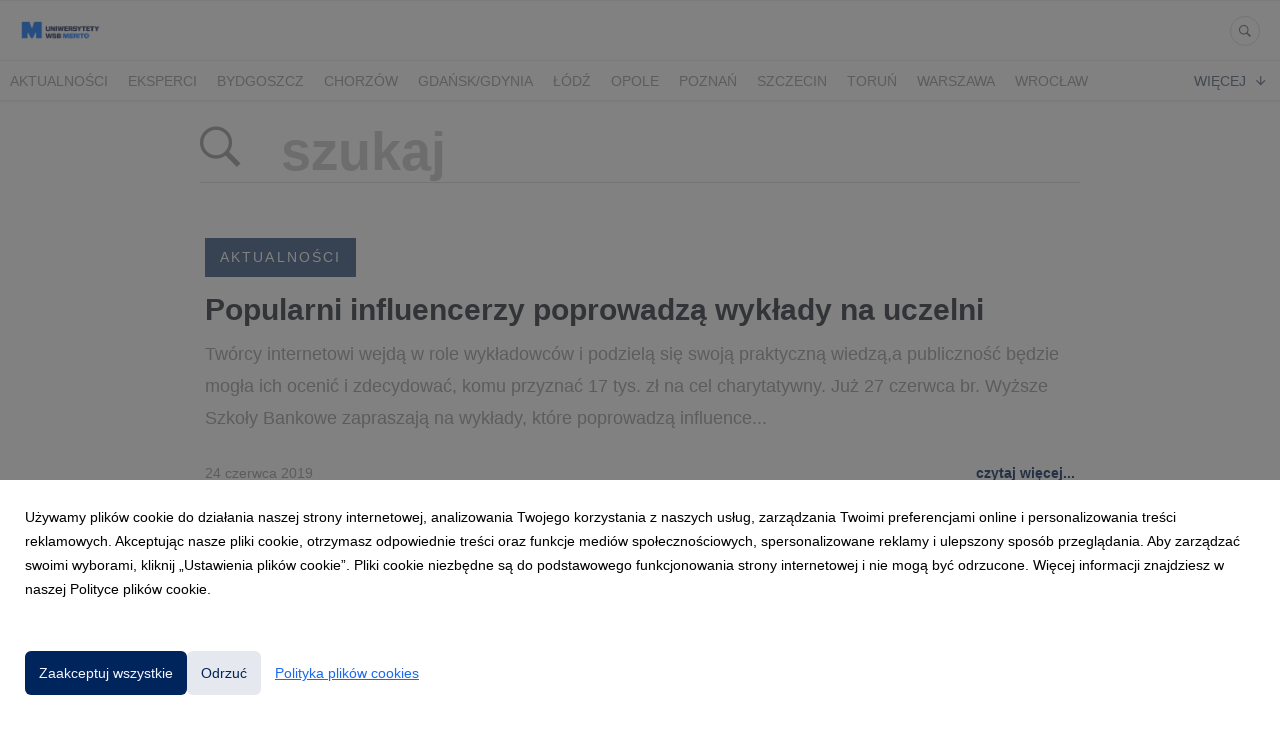

--- FILE ---
content_type: text/html; charset=utf-8
request_url: https://centrumprasowe.merito.pl/search?tag=fifty+na+pol
body_size: 6691
content:
<!DOCTYPE html>
<html lang="pl">
<head>
  <meta charset="utf-8">
  

  <meta content="summary" name="twitter:card" /><link href="https://centrumprasowe.merito.pl/search" rel="canonical" /><title>Uniwersytety WSB Merito</title><meta content="Uniwersytety WSB Merito" name="twitter:title" /><meta content="Uniwersytety WSB Merito" property="og:title" /><meta content="Uniwersytety WSB Merito" name="description" /><meta content="Uniwersytety WSB Merito" property="og:description" /><meta content="Uniwersytety WSB Merito" name="twitter:description" />
  <meta content="IE=edge,chrome=1" http-equiv="X-UA-Compatible">
  <meta content="pl" http-equiv="Content-Language">
  <meta name="viewport" content="width=device-width, initial-scale=1.0">
  <style>
      html {
        display: none;
      }
  </style>
    <link rel="alternate" type="application/rss+xml" title="RSS" href=//centrumprasowe.merito.pl/rss>
  <meta content="on" http-equiv="x-dns-prefetch-control" /><link href="https://googletagmanager.com" rel="dns-prefetch" /><link href="https://google-analytics.com" rel="dns-prefetch" /><link href="https://googleadservices.com" rel="dns-prefetch" /><link href="https://cdn.heapanalytics.com" rel="dns-prefetch" /><link href="https://widget.intercom.io" rel="dns-prefetch" /><link href="https://connect.facebook.net" rel="dns-prefetch" />
  
  <script nonce="8x4tI5DGbwrcrX4359Y82bFm2QmdwDljGeAW1jID4Ro="> </script>
    <link rel="preload" media="screen" href="//centrumprasowe.merito.pl/assets/core_2_theme/all-4ac8691471c3af6079b1655191de50b07c752e59a6c425b34f3354612f5d839d.css" as="style" data-turbolinks-track="true" />
    <script nonce="8x4tI5DGbwrcrX4359Y82bFm2QmdwDljGeAW1jID4Ro=">
      document.querySelector('link[rel="preload"]').onload = function() {
        this.rel = 'stylesheet';
      };
    </script>
      <style media="screen" type="text/css">
      .bg-client--base, .turbolinks-progress-bar {
        background: #00255C;
      }
      .bg-client--alpha-0, .bg-client--alpha {
        background: rgba(0,37,92,0.8);
      }
      .bg-client--alpha-0-1, .bg-client--alpha-1 {
        background: rgba(0,37,92,0.7);
      }
      .bg-client--alpha-0-2, .bg-client--alpha-2 {
        background: rgba(0,37,92,0.6);
      }
      .bg-client--alpha-0-3, .bg-client--alpha-3 {
        background: rgba(0,37,92,0.5);
      }
      .bg-client--alpha-0-4, .bg-client--alpha-4 {
        background: rgba(0,37,92,0.4);
      }
      .bg-client--alpha-0-5, .bg-client--alpha-5 {
        background: rgba(0,37,92,0.3);
      }
      .bg-client--alpha-0-6, .bg-client--alpha-6 {
        background: rgba(0,37,92,0.1);
      }
      .bg-client--hover:hover {
        background: #00255C;
      }
      .color-client--base {
        color: #00255C;
      }
      .color-client--hover:hover {
        color: #00255C;
      }
      .svg-client--hover:hover svg path {
        fill: #00255C;
      }
      .border-client, .border--client {
        border: 1px solid #00255C;
      }
      .border-client--base, .border--client--base {
        border-color: #00255C !important;
      }
      .border-client--hover:hover, .border--client--hover:hover {
        border: 1px solid #00255C !important;
      }
      .shadow-client--hover:hover, .shadow--client--hover:hover {
        box-shadow: 0px 0px 1px 6px rgba(0,37,92,0.1) !important;
      }
      .shadow-client--hover-2:hover, .shadow--client--hover-2:hover {
        box-shadow: 0px 0px 0px 3px rgba(0,37,92,0.3) !important;
      }
      .border-client--bottom {
        border-bottom: 3px solid #00255C;
      }
      .border-client--top {
        border-top: 3px solid #00255C;
      }
    </style>

  <link href="https://fonts.googleapis.com" rel="preconnect" /><link crossorigin="" href="https://fonts.gstatic.com" rel="preconnect" /><link href="https://fonts.googleapis.com/css2?family=Arial&amp;family=Arial&amp;display=swap" rel="stylesheet" /><style media="screen" type="text/css"> .header-font { font-family: Arial} body, .text-font { font-family:  Arial}</style>
  <script nonce="8x4tI5DGbwrcrX4359Y82bFm2QmdwDljGeAW1jID4Ro="> docReady(function() {   if(getCookie('cookies-agreement') === "true") {     loadScripts();   } }); function loadScripts() {   loadTwitterScripts();   loadFacebookConnect();   loadInstagram(); } function loadInstagram() {   var twitter=document.createElement('script');   twitter.setAttribute("type","text/javascript");   twitter.setAttribute("id","instagram-script");   twitter.setAttribute("async","");   twitter.setAttribute("defer","");   twitter.setAttribute("src","//platform.instagram.com/en_US/embeds.js");   document.getElementsByTagName("head")[0].appendChild(twitter); } function loadTwitterScripts() {   var twitter=document.createElement('script');   twitter.setAttribute("type","text/javascript");   twitter.setAttribute("id","twitter-wjs");   twitter.setAttribute("async","");   twitter.setAttribute("defer","");   twitter.setAttribute("src","//platform.twitter.com/widgets.js");   document.getElementsByTagName("head")[0].appendChild(twitter); } function loadFacebookConnect() {   var facebook=document.createElement('script');   facebook.setAttribute("type","text/javascript");   facebook.setAttribute("id","facebook-script");   facebook.append(`    (function(d, s, id){   var js, fjs = d.getElementsByTagName(s)[0];   if (d.getElementById(id)) {return;}   js = d.createElement(s); js.id = id;   js.src = "https://connect.facebook.net/en_US/sdk.js";   fjs.parentNode.insertBefore(js, fjs);   }(document, 'script', 'facebook-jssdk'));`);   document.getElementsByTagName("head")[0].appendChild(facebook); } function getCookie(key) {   var keyValue = document.cookie.match('(^|;) ?' + key + '=([^;]*)(;|$)');   return keyValue ? keyValue[2] : null; } function docReady(fn) {   if (document.readyState === "complete" || document.readyState === "interactive") {       setTimeout(fn, 1);   } else {       document.addEventListener("DOMContentLoaded", fn);   } }</script>
  
  
  
  
  <script nonce="8x4tI5DGbwrcrX4359Y82bFm2QmdwDljGeAW1jID4Ro="> function getCookie(key) {   var keyValue = document.cookie.match('(^|;) ?' + key + '=([^;]*)(;|$)');   return keyValue ? keyValue[2] : null; } function docReady(fn) {   if (document.readyState === "complete" || document.readyState === "interactive") {       setTimeout(fn, 1);   } else {      document.addEventListener("DOMContentLoaded", fn);   } }</script>
  <script type="text/javascript">function __ipGetMonitCode(t){for(var e="__ipcan_VxSjw-zEe55Zab81PAtp0WLs8hertLxJ6z3Nqx1ym5I.=",n=document.cookie.split(";"),o="null",i=0;i<n.length;i++){var r;r="function"!=typeof String.prototype.trim?n[i].replace(/^\s+|\s+$/g,""):n[i].trim(),0==r.indexOf(e)&&(o=r.substring(e.length,r.length))}var a=document.getElementById("ipressoMonitStart");if(null!=a)try{document.getElementsByTagName("head")[0].removeChild(a)}catch(f){}var c=document.getElementsByTagName("script")[0],m=document.createElement("script");m.type="text/javascript",m.id="ipressoMonitStart",m.async=!0,t=t===!0?1:0,m.src="//media-akademia.ipresso.pl/monitoridentification/VxSjw-zEe55Zab81PAtp0WLs8hertLxJ6z3Nqx1ym5I./C0p8FWVmqKB738P_W9KLORLUXtPQwPLTIr74KywIjn4./monitoridentification.js?r="+encodeURIComponent(document.referrer)+"&ti="+encodeURIComponent(document.title)+"&c="+o+"&z=YcV4xIu4r1lJb3UiKw6y4Hg06Jz30_MMEzrtnlDOct8.&as="+t,c.parentNode.insertBefore(m,c)}function __ipStartMonitoring(t){"undefined"!=typeof __ipIntervalTu&&__ipIntervalTu&&clearInterval(__ipIntervalTu),__ipGetMonitCode(t)}__ipStartMonitoring(!0);</script>
<!-- Google Tag Manager -->
<script>(function(w,d,s,l,i){w[l]=w[l]||[];w[l].push({'gtm.start':
new Date().getTime(),event:'gtm.js'});var f=d.getElementsByTagName(s)[0],
j=d.createElement(s),dl=l!='dataLayer'?'&l='+l:'';j.async=true;j.src=
'https://www.googletagmanager.com/gtm.js?id='+i+dl;f.parentNode.insertBefore(j,f);
})(window,document,'script','dataLayer','GTM-MCPKDBF');</script>
<!-- End Google Tag Manager -->
</head>
<body>
  
  <div class="pr-menu-wrapper pr-menu-upper-mobile"><div class="pr-menu pr-menu-upper"><div class="pr-menu-upper-name"><a href="/" rel="" target="" title="Uniwersytety WSB Merito"><img alt="Uniwersytety WSB Merito logo" class="pr-menu-logo" src="https://prowly-prod.s3.eu-west-1.amazonaws.com/uploads/press_rooms/company_logos/1322/b5d820fd0c10830b1e683b5f1db8e9c9.png" /></a></div><div class="pr-menu-list-toggle-static margin-right--large"><i class="ion-android-menu pr-menu-mobile-open"></i></div><div class="pr-menu-list-toggle margin-right--large"><i class="ion-android-menu pr-menu-mobile-open"></i></div><div class="display-none--sm padding-right--base"><ul class="pr-menu-list"><li class="pr-menu-list-item pr-pr-menu-list-item--alt"><a class="pr-menu-list-item" href="/search"><i class="ion-ios-search-strong pr-menu-list-item-icon"></i></a></li></ul></div></div><div class="pr-menu pr-menu-lower"><ul class="pr-menu-list flex--space-between flex--grow"><div class="pr-tabs--responsive"><ul class="pr-menu--responsive"><li class="pr-menu-list-item pr-menu-list-item--bottom pr-font--condensed header-font"><a class="pr-font--condensed" href="/releases/news">Aktualności</a></li><li class="pr-menu-list-item pr-menu-list-item--bottom pr-font--condensed header-font"><a class="pr-font--condensed" href="/releases/eksperci">Eksperci</a></li><li class="pr-menu-list-item pr-menu-list-item--bottom pr-font--condensed header-font"><a class="pr-font--condensed" href="/releases/bydgoszcz">Bydgoszcz</a></li><li class="pr-menu-list-item pr-menu-list-item--bottom pr-font--condensed header-font"><a class="pr-font--condensed" href="/releases/chorzow">Chorzów</a></li><li class="pr-menu-list-item pr-menu-list-item--bottom pr-font--condensed header-font"><a class="pr-font--condensed" href="/releases/gdansk-gdynia">Gdańsk/Gdynia</a></li><li class="pr-menu-list-item pr-menu-list-item--bottom pr-font--condensed header-font"><a class="pr-font--condensed" href="/releases/lodz">Łódź</a></li><li class="pr-menu-list-item pr-menu-list-item--bottom pr-font--condensed header-font"><a class="pr-font--condensed" href="/releases/opole">Opole</a></li><li class="pr-menu-list-item pr-menu-list-item--bottom pr-font--condensed header-font"><a class="pr-font--condensed" href="/releases/poznan">Poznań</a></li><li class="pr-menu-list-item pr-menu-list-item--bottom pr-font--condensed header-font"><a class="pr-font--condensed" href="/releases/szczecin">Szczecin</a></li><li class="pr-menu-list-item pr-menu-list-item--bottom pr-font--condensed header-font"><a class="pr-font--condensed" href="/releases/torun">Toruń</a></li><li class="pr-menu-list-item pr-menu-list-item--bottom pr-font--condensed header-font"><a class="pr-font--condensed" href="/releases/warszawa">Warszawa</a></li><li class="pr-menu-list-item pr-menu-list-item--bottom pr-font--condensed header-font"><a class="pr-font--condensed" href="/releases/wroclaw">Wrocław</a></li><li class="pr-menu-list-item pr-menu-list-item--bottom pr-font--condensed header-font"><a class="pr-font--condensed" href="/releases/torunbydgoszcz">Toruń/Bydgoszcz</a></li></ul><div class="pr-menu-more--responsive"><button class="pr-menu-list-item pr-font--uppercase pr-menu-list-item--bottom pr-font--condensed header-font" id="menu-bottom-toggle">Więcej<div class="ion-android-arrow-down flex--right margin-left--base" id="menu-bottom-toggle"></div></button><ul class="pr-menu-list-dropdown"></ul></div></div></ul></div><div class="pr-menu-mobile-container pr-menu pr-menu-mobile"><div class="pr-menu pr-menu-upper" style="position: fixed; top: 0; border: 1px solid #ededed;"><div class="pr-menu-upper-name"><a href="/" rel="" target="" title="Uniwersytety WSB Merito"><img alt="Uniwersytety WSB Merito logo" class="pr-menu-logo" src="https://prowly-prod.s3.eu-west-1.amazonaws.com/uploads/press_rooms/company_logos/1322/b5d820fd0c10830b1e683b5f1db8e9c9.png" /></a></div><div class="pr-menu-list-toggle-close margin-right--large"><i class="ion-android-close pr-menu-mobile-close pr-font--dark"></i></div></div><div class="flex--vertical flex--space-between"></div><ul class="pr-menu-list pr-menu-list-mobile"><li class="pr-menu-list-item pr-menu-list-item-mobile"><i class="ion-search pr-input__icon pr-text--xxxlarge margin-left--small margin-right--base"></i><div class="pr-menu-list-item header-font"><form action="/search" accept-charset="UTF-8" method="get"><input type="search" name="q" id="q" value="" placeholder="Szukaj" class="pr-menu-search-mobile" /></form></div></li><li class="pr-menu-list-item pr-menu-list-item-mobile"><a class="pr-menu-list-item pr-font--condensed-regular header-font" href="/releases/news">Aktualności</a></li><li class="pr-menu-list-item pr-menu-list-item-mobile"><a class="pr-menu-list-item pr-font--condensed-regular header-font" href="/releases/eksperci">Eksperci</a></li><li class="pr-menu-list-item pr-menu-list-item-mobile"><a class="pr-menu-list-item pr-font--condensed-regular header-font" href="/releases/bydgoszcz">Bydgoszcz</a></li><li class="pr-menu-list-item pr-menu-list-item-mobile"><a class="pr-menu-list-item pr-font--condensed-regular header-font" href="/releases/chorzow">Chorzów</a></li><li class="pr-menu-list-item pr-menu-list-item-mobile"><a class="pr-menu-list-item pr-font--condensed-regular header-font" href="/releases/gdansk-gdynia">Gdańsk/Gdynia</a></li><li class="pr-menu-list-item pr-menu-list-item-mobile"><a class="pr-menu-list-item pr-font--condensed-regular header-font" href="/releases/lodz">Łódź</a></li><li class="pr-menu-list-item pr-menu-list-item-mobile"><a class="pr-menu-list-item pr-font--condensed-regular header-font" href="/releases/opole">Opole</a></li><li class="pr-menu-list-item pr-menu-list-item-mobile"><a class="pr-menu-list-item pr-font--condensed-regular header-font" href="/releases/poznan">Poznań</a></li><li class="pr-menu-list-item pr-menu-list-item-mobile"><a class="pr-menu-list-item pr-font--condensed-regular header-font" href="/releases/szczecin">Szczecin</a></li><li class="pr-menu-list-item pr-menu-list-item-mobile"><a class="pr-menu-list-item pr-font--condensed-regular header-font" href="/releases/torun">Toruń</a></li><li class="pr-menu-list-item pr-menu-list-item-mobile"><a class="pr-menu-list-item pr-font--condensed-regular header-font" href="/releases/warszawa">Warszawa</a></li><li class="pr-menu-list-item pr-menu-list-item-mobile"><a class="pr-menu-list-item pr-font--condensed-regular header-font" href="/releases/wroclaw">Wrocław</a></li><li class="pr-menu-list-item pr-menu-list-item-mobile"><a class="pr-menu-list-item pr-font--condensed-regular header-font" href="/releases/torunbydgoszcz">Toruń/Bydgoszcz</a></li></ul><div class="flex flex--horizontal flex--space-between pr-menu-footer padding-bottom--base"><ul class="flex flex--horizontal"></ul><div class="flex flex--horizontal"><div class="flex padding-right--small pr-mobile-menu--socialmedia"><a target="_blank" alt="twitter" rel="nofollow" href="https://twitter.com/intent/tweet?text=https://centrumprasowe.merito.pl/search?tag=fifty+na+pol"><svg class="pr-header--large menu__list-item--icon padding-right--medium padding-left--small" viewBox="0 0 1200 1227" xmlns="http://www.w3.org/2000/svg"><path d="M714.163 519.284L1160.89 0H1055.03L667.137 450.887L357.328 0H0L468.492 681.821L0 1226.37H105.866L515.491 750.218L842.672 1226.37H1200L714.137 519.284H714.163ZM569.165 687.828L521.697 619.934L144.011 79.6944H306.615L611.412 515.685L658.88 583.579L1055.08 1150.3H892.476L569.165 687.854V687.828Z"></path></svg></a><a target="_blank" class="" alt="facebook" rel="nofollow" href="https://www.facebook.com/sharer/sharer.php?u=https://centrumprasowe.merito.pl/search?tag=fifty+na+pol"><i class="ion-social-facebook pr-header--large menu__list-item--icon padding-right--medium padding-left--small"></i></a><a target="_blank" class="" alt="linkedin" rel="nofollow" href="https://www.linkedin.com/shareArticle?mini=true&amp;url=https://centrumprasowe.merito.pl/search?tag=fifty+na+pol"><i class="ion-social-linkedin pr-header--large menu__list-item--icon padding-right--medium padding-left--small"></i></a></div></div></div></div></div><div class="pr-search--tab menu-margin--large"><div class="pr-search--tab-container pr-menu-margin"><div class="pr-search--tab-input-container flex--left"><form class="flex--horizontal " action="/search" accept-charset="UTF-8" method="get"><div class="margin-right--base"><button name="button" type="submit" class="pr-search--tab-input-icon"><i class="ion-ios-search-strong"></i></button></div><div><input type="search" name="q" id="q" value="" placeholder="szukaj" class="pr-search--tab-input header-font" /></div></form></div></div></div><div class="pr-search--results"><div class="pr-search__item"><a href="/releases/news"><div class="pr-hero-category bg-client--alpha pr-text--medium header-font pr-font--inverted pr-font--spacing pr-font--uppercase">Aktualności</div></a><div class="pr-search__container"><a class="h2 pr-header--small pr-header--small-bold text--wrap header-font" href="/62468-popularni-influencerzy-poprowadza-wyklady-na-uczelni">Popularni influencerzy poprowadzą wykłady na uczelni</a></div><a class="pr-text--xxlarge pr-text--xxlarge--serif-gray text-font" href="/62468-popularni-influencerzy-poprowadza-wyklady-na-uczelni">Twórcy internetowi wejdą w role wykładowców i podzielą się swoją praktyczną wiedzą,a publiczność będzie mogła ich ocenić i zdecydować, komu przyznać 17 tys. zł na cel charytatywny. Już 27 czerwca br. Wyższe Szkoły Bankowe zapraszają na wykłady, które poprowadzą influence...</a><div class="flex--space-between margin-top--large"><div class="flex--left"><p class="pr-text--medium--light">24 czerwca 2019</p></div><div class="flex--right"><a class="pr-text--medium--bold color-client--base text-font" href="/62468-popularni-influencerzy-poprowadza-wyklady-na-uczelni">czytaj więcej...</a></div></div><div class="pr-story-tag-line"><div class="flex--wrapped flex--right"><a class="pr-tags-blocks" href="/search?tag=influencer"><span class="flex pr-text--xsmall header-font color-client--hover pr-story-tag-text border-client--hover">influencer</span></a><a class="pr-tags-blocks" href="/search?tag=influence+marketing"><span class="flex pr-text--xsmall header-font color-client--hover pr-story-tag-text border-client--hover">influence marketing</span></a><a class="pr-tags-blocks" href="/search?tag=marketing"><span class="flex pr-text--xsmall header-font color-client--hover pr-story-tag-text border-client--hover">marketing</span></a><a class="pr-tags-blocks" href="/search?tag=wyk%C5%82ady"><span class="flex pr-text--xsmall header-font color-client--hover pr-story-tag-text border-client--hover">wykłady</span></a><a class="pr-tags-blocks" href="/search?tag=wyk%C5%82ady+otwarte"><span class="flex pr-text--xsmall header-font color-client--hover pr-story-tag-text border-client--hover">wykłady otwarte</span></a><a class="pr-tags-blocks" href="/search?tag=wyklady"><span class="flex pr-text--xsmall header-font color-client--hover pr-story-tag-text border-client--hover">wyklady</span></a><a class="pr-tags-blocks" href="/search?tag=wyklady+otwarte"><span class="flex pr-text--xsmall header-font color-client--hover pr-story-tag-text border-client--hover">wyklady otwarte</span></a><a class="pr-tags-blocks" href="/search?tag=fiftynapol"><span class="flex pr-text--xsmall header-font color-client--hover pr-story-tag-text border-client--hover">fiftynapol</span></a><a class="pr-tags-blocks" href="/search?tag=kasia+mecinski"><span class="flex pr-text--xsmall header-font color-client--hover pr-story-tag-text border-client--hover">kasia mecinski</span></a><a class="pr-tags-blocks" href="/search?tag=mecinski"><span class="flex pr-text--xsmall header-font color-client--hover pr-story-tag-text border-client--hover">mecinski</span></a><a class="pr-tags-blocks" href="/search?tag=re%C5%BCyser+%C5%BCycia"><span class="flex pr-text--xsmall header-font color-client--hover pr-story-tag-text border-client--hover">reżyser życia</span></a><a class="pr-tags-blocks" href="/search?tag=rezyser+zycia"><span class="flex pr-text--xsmall header-font color-client--hover pr-story-tag-text border-client--hover">rezyser zycia</span></a><a class="pr-tags-blocks" href="/search?tag=daniel+rusin"><span class="flex pr-text--xsmall header-font color-client--hover pr-story-tag-text border-client--hover">daniel rusin</span></a><a class="pr-tags-blocks" href="/search?tag=rusin"><span class="flex pr-text--xsmall header-font color-client--hover pr-story-tag-text border-client--hover">rusin</span></a><a class="pr-tags-blocks" href="/search?tag=fifty+na+p%C3%B3%C5%82"><span class="flex pr-text--xsmall header-font color-client--hover pr-story-tag-text border-client--hover">fifty na pół</span></a><a class="pr-tags-blocks" href="/search?tag=fifty+na+pol"><span class="flex pr-text--xsmall header-font color-client--hover pr-story-tag-text border-client--hover">fifty na pol</span></a><a class="pr-tags-blocks" href="/search?tag=american+dream"><span class="flex pr-text--xsmall header-font color-client--hover pr-story-tag-text border-client--hover">american dream</span></a><a class="pr-tags-blocks" href="/search?tag=j%C4%99zyk+angielski+w+biznesie"><span class="flex pr-text--xsmall header-font color-client--hover pr-story-tag-text border-client--hover">język angielski w biznesie</span></a><a class="pr-tags-blocks" href="/search?tag=viral"><span class="flex pr-text--xsmall header-font color-client--hover pr-story-tag-text border-client--hover">viral</span></a><a class="pr-tags-blocks" href="/search?tag=j%C4%99zyk+angielski"><span class="flex pr-text--xsmall header-font color-client--hover pr-story-tag-text border-client--hover">język angielski</span></a><a class="pr-tags-blocks" href="/search?tag=jezyk+angielski"><span class="flex pr-text--xsmall header-font color-client--hover pr-story-tag-text border-client--hover">jezyk angielski</span></a><a class="pr-tags-blocks" href="/search?tag=filologia+angielska"><span class="flex pr-text--xsmall header-font color-client--hover pr-story-tag-text border-client--hover">filologia angielska</span></a><a class="pr-tags-blocks" href="/search?tag=Filologia"><span class="flex pr-text--xsmall header-font color-client--hover pr-story-tag-text border-client--hover">Filologia</span></a><a class="pr-tags-blocks" href="/search?tag=social+media"><span class="flex pr-text--xsmall header-font color-client--hover pr-story-tag-text border-client--hover">social media</span></a></div></div></div><div class="pr-search__item"><a href="/releases/wroclaw"><div class="pr-hero-category bg-client--alpha pr-text--medium header-font pr-font--inverted pr-font--spacing pr-font--uppercase">Wrocław</div></a><div class="pr-search__container"><a class="h2 pr-header--small pr-header--small-bold text--wrap header-font" href="/62469-popularni-influencerzy-poprowadza-wyklady-na-uczelni">Popularni influencerzy poprowadzą wykłady na uczelni</a></div><a class="pr-text--xxlarge pr-text--xxlarge--serif-gray text-font" href="/62469-popularni-influencerzy-poprowadza-wyklady-na-uczelni">Twórcy internetowi wejdą w role wykładowców i podzielą się swoją praktyczną wiedzą,a publiczność będzie mogła ich ocenić i zdecydować, komu przyznać 17 tys. zł na cel charytatywny. Już 27 czerwca br. Wyższe Szkoły Bankowe zapraszają na wykłady, które poprowadzą influence...</a><div class="flex--space-between margin-top--large"><div class="flex--left"><p class="pr-text--medium--light">24 czerwca 2019</p></div><div class="flex--right"><a class="pr-text--medium--bold color-client--base text-font" href="/62469-popularni-influencerzy-poprowadza-wyklady-na-uczelni">czytaj więcej...</a></div></div><div class="pr-story-tag-line"><div class="flex--wrapped flex--right"><a class="pr-tags-blocks" href="/search?tag=fifty+na+pol"><span class="flex pr-text--xsmall header-font color-client--hover pr-story-tag-text border-client--hover">fifty na pol</span></a><a class="pr-tags-blocks" href="/search?tag=fifty+na+p%C3%B3%C5%82"><span class="flex pr-text--xsmall header-font color-client--hover pr-story-tag-text border-client--hover">fifty na pół</span></a><a class="pr-tags-blocks" href="/search?tag=fiftynapol"><span class="flex pr-text--xsmall header-font color-client--hover pr-story-tag-text border-client--hover">fiftynapol</span></a><a class="pr-tags-blocks" href="/search?tag=kasia+mecinski"><span class="flex pr-text--xsmall header-font color-client--hover pr-story-tag-text border-client--hover">kasia mecinski</span></a><a class="pr-tags-blocks" href="/search?tag=mecinski"><span class="flex pr-text--xsmall header-font color-client--hover pr-story-tag-text border-client--hover">mecinski</span></a><a class="pr-tags-blocks" href="/search?tag=rezyser+zycia"><span class="flex pr-text--xsmall header-font color-client--hover pr-story-tag-text border-client--hover">rezyser zycia</span></a><a class="pr-tags-blocks" href="/search?tag=re%C5%BCyser+%C5%BCycia"><span class="flex pr-text--xsmall header-font color-client--hover pr-story-tag-text border-client--hover">reżyser życia</span></a><a class="pr-tags-blocks" href="/search?tag=daniel+rusin"><span class="flex pr-text--xsmall header-font color-client--hover pr-story-tag-text border-client--hover">daniel rusin</span></a><a class="pr-tags-blocks" href="/search?tag=rusin"><span class="flex pr-text--xsmall header-font color-client--hover pr-story-tag-text border-client--hover">rusin</span></a><a class="pr-tags-blocks" href="/search?tag=influence+marketing"><span class="flex pr-text--xsmall header-font color-client--hover pr-story-tag-text border-client--hover">influence marketing</span></a><a class="pr-tags-blocks" href="/search?tag=influencer"><span class="flex pr-text--xsmall header-font color-client--hover pr-story-tag-text border-client--hover">influencer</span></a><a class="pr-tags-blocks" href="/search?tag=influencerzy"><span class="flex pr-text--xsmall header-font color-client--hover pr-story-tag-text border-client--hover">influencerzy</span></a><a class="pr-tags-blocks" href="/search?tag=wsb+wroclaw"><span class="flex pr-text--xsmall header-font color-client--hover pr-story-tag-text border-client--hover">wsb wroclaw</span></a><a class="pr-tags-blocks" href="/search?tag=wsb+wroc%C5%82aw"><span class="flex pr-text--xsmall header-font color-client--hover pr-story-tag-text border-client--hover">wsb wrocław</span></a><a class="pr-tags-blocks" href="/search?tag=marketing"><span class="flex pr-text--xsmall header-font color-client--hover pr-story-tag-text border-client--hover">marketing</span></a><a class="pr-tags-blocks" href="/search?tag=Filologia"><span class="flex pr-text--xsmall header-font color-client--hover pr-story-tag-text border-client--hover">Filologia</span></a><a class="pr-tags-blocks" href="/search?tag=filologia+angielska"><span class="flex pr-text--xsmall header-font color-client--hover pr-story-tag-text border-client--hover">filologia angielska</span></a><a class="pr-tags-blocks" href="/search?tag=j%C4%99zyk+angielski"><span class="flex pr-text--xsmall header-font color-client--hover pr-story-tag-text border-client--hover">język angielski</span></a><a class="pr-tags-blocks" href="/search?tag=angielski"><span class="flex pr-text--xsmall header-font color-client--hover pr-story-tag-text border-client--hover">angielski</span></a><a class="pr-tags-blocks" href="/search?tag=social+media"><span class="flex pr-text--xsmall header-font color-client--hover pr-story-tag-text border-client--hover">social media</span></a><a class="pr-tags-blocks" href="/search?tag=viral"><span class="flex pr-text--xsmall header-font color-client--hover pr-story-tag-text border-client--hover">viral</span></a><a class="pr-tags-blocks" href="/search?tag=j%C4%99zyk+angielski+w+biznesie"><span class="flex pr-text--xsmall header-font color-client--hover pr-story-tag-text border-client--hover">język angielski w biznesie</span></a><a class="pr-tags-blocks" href="/search?tag=biznesie"><span class="flex pr-text--xsmall header-font color-client--hover pr-story-tag-text border-client--hover">biznesie</span></a><a class="pr-tags-blocks" href="/search?tag=american+dream"><span class="flex pr-text--xsmall header-font color-client--hover pr-story-tag-text border-client--hover">american dream</span></a><a class="pr-tags-blocks" href="/search?tag=wroc%C5%82aw"><span class="flex pr-text--xsmall header-font color-client--hover pr-story-tag-text border-client--hover">wrocław</span></a><a class="pr-tags-blocks" href="/search?tag=wroclaw"><span class="flex pr-text--xsmall header-font color-client--hover pr-story-tag-text border-client--hover">wroclaw</span></a></div></div></div></div><div class="flex--center margin-top--large margin-bottom--large"></div><div class="pr-footer pr-footer-wrapper border-client--bottom flex--bottom flex--space-between"><div class="pr-footer-text header-font pr-text--large pr-font--condensed">Powered by<div class="pr-footer-logo"><a href="https://prowly.com" rel="nofollow" title="Public Relations Software"><img class="pr-footer-logo" alt="Prowly" src="/assets/prowly_logo-3a856bda071c34808fd0de41e42d4ccb3096fdd7d082777c9344639c64e7be78.png" /></a></div></div><div class="flex pr-footer-policies"><a href="/gdpr-clause">Klauzula RODO</a></div><div class="flex pr-footer-share"><div class="flex padding-right--small"><a target="_blank" class="js-social-share" alt="twitter" rel="nofollow noopener" href="https://twitter.com/intent/tweet?text=Uniwersytety WSB Merito https://centrumprasowe.merito.pl via @Internal Error"><div class="pr-footer-icon border-client--hover color-client--hover svg-client--hover"><svg viewBox="0 0 1200 1227" xmlns="http://www.w3.org/2000/svg"><path d="M714.163 519.284L1160.89 0H1055.03L667.137 450.887L357.328 0H0L468.492 681.821L0 1226.37H105.866L515.491 750.218L842.672 1226.37H1200L714.137 519.284H714.163ZM569.165 687.828L521.697 619.934L144.011 79.6944H306.615L611.412 515.685L658.88 583.579L1055.08 1150.3H892.476L569.165 687.854V687.828Z"></path></svg></div></a><a target="_blank" class="js-social-share" alt="twitter" rel="nofollow noopener" href="https://www.facebook.com/sharer/sharer.php?u=https://centrumprasowe.merito.pl"><i class="ion-social-facebook pr-footer-icon border-client--hover color-client--hover"></i></a><a target="_blank" class="js-social-share" alt="twitter" rel="nofollow noopener" href="https://www.linkedin.com/shareArticle?mini=true&amp;url=https://centrumprasowe.merito.pl"><i class="ion-social-linkedin pr-footer-icon border-client--hover color-client--hover"></i></a></div></div></div><div class="pr-leadform-popup"><div class="flex--right pr-leadform-popup-icon"><i class="ion-android-close"></i></div><div class="pr-leadform-popup-content"><div class="pr-header--xsmall pr-leadform-popup-title" data-title="Na Twój adres e-mail została wysłana prośba o potwierdzenie subskrypcji."></div><div class="pr-text--small pr-ie-width-fix" data-text="Potwierdzając subskrypcję wyrażasz zgodę na przetwarzanie Twoich danych w celu otrzymywania treści publikowanych w serwisie."></div></div></div><div class="cookies-overlay js-cookies-overlay"><div class="cookies-modal js-cookies-modal"><div class="cookies-content header-font">Używamy plików cookie do działania naszej strony internetowej, analizowania Twojego korzystania z naszych usług, zarządzania Twoimi preferencjami online i personalizowania treści reklamowych. Akceptując nasze pliki cookie, otrzymasz odpowiednie treści oraz funkcje mediów społecznościowych, spersonalizowane reklamy i ulepszony sposób przeglądania. Aby zarządzać swoimi wyborami, kliknij „Ustawienia plików cookie”. Pliki cookie niezbędne są do podstawowego funkcjonowania strony internetowej i nie mogą być odrzucone. Więcej informacji znajdziesz w naszej Polityce plików cookie.</div><div class="cookies-buttons"><button class="cookies-button cookies-button_primary bg-client--base header-font js-cookies-accept">Zaakceptuj wszystkie</button><button class="cookies-button cookies-button_secondary bg-client--alpha-0-6 color-client--base header-font js-cookies-deny">Odrzuć</button><button class="cookies-button cookies-button_link header-font js-cookies-settings">Polityka plików cookies</button></div></div><div class="cookies-settings-modal js-cookies-settings-modal"><div class="cookies-content header-font"><div class="cookies-header"><div class="cookies-back js-cookies-settings-back"><i class="ion-ios-arrow-thin-left"></i></div><div class="cookies-header_title">Polityka plików cookies</div><div class="cookies-close js-cookies-settings-close"><i class="ion-ios-close-empty"></i></div></div>Pliki cookie używane w witrynie są podzielone na kategorie. Poniżej możesz zapoznać się z każdą kategorią oraz zezwolić na niektóre lub wszystkie z nich lub je odrzucić, z wyjątkiem niezbędnych plików cookie, które są wymagane do zapewnienia podstawowej funkcjonalności witryny. Jeśli wcześniej dozwolone kategorie zostaną wyłączone, wszystkie pliki cookie przypisane do tej kategorii zostaną usunięte z Twojej przeglądarki. Listę plików cookies przypisanych do poszczególnych kategorii oraz szczegółowe informacje na ich temat znajdziesz w zakładce „Polityka plików cookies&quot;.<form class="header-font" id="cookies-form"><div class="cookies-categories"><div class="cookies-category"><div><div class="cookies-category-header">Niezbędne pliki cookie</div><div>Niektóre pliki cookie są wymagane do zapewnienia podstawowej funkcjonalności. Bez tych plików cookie witryna nie będzie działać prawidłowo. Są one domyślnie włączone i nie można ich wyłączyć.</div></div><input checked="" class="cookies-toggle" disabled="" name="necessary" type="checkbox" /></div><div class="cookies-category"><div><div class="cookies-category-header">Preferencje</div><div>Preferencyjne pliki cookie umożliwiają witrynie internetowej zapamiętywanie informacji w celu dostosowania wyglądu i zachowania witryny do potrzeb każdego użytkownika. Może to obejmować przechowywanie wybranej waluty, regionu, języka lub motywu kolorystycznego.</div></div><input class="cookies-toggle" id="cookies-preferences" name="preferences" type="checkbox" /></div><div class="cookies-category"><dic><div class="cookies-category-header">Analityczne pliki cookie</div><div>Analityczne pliki cookie pomagają nam ulepszać naszą witrynę internetową, gromadząc i raportując informacje na temat jej użytkowania.</div></dic><input class="cookies-toggle" id="cookies-analytical" name="analytical" type="checkbox" /></div><div class="cookies-category"><div><div class="cookies-category-header">Marketingowe pliki cookie</div><div>Marketingowe pliki cookie służą do śledzenia odwiedzających na stronach internetowych, aby umożliwić wydawcom wyświetlanie trafnych i angażujących reklam. Włączając marketingowe pliki cookie, wyrażasz zgodę na spersonalizowane reklamy na różnych platformach.</div></div><input class="cookies-toggle" id="cookies-marketing" name="marketing" type="checkbox" /></div><div class="cookies-settings-buttons header-font"><button class="cookies-button cookies-button_primary bg-client--base header-font" type="submit">Zapisz ustawienia</button></div></div></form></div></div></div>


  <script src="/assets/core_2_theme/all-ecd69e912a7b983df07a5b39a0f44bdb8029c77335b6e428898fcf850d4fe740.js" data-turbolinks-track="true"></script><script src="/assets/youtube-099d372bf1bea55e76bc4e41a4a655371a1b78cc8c5cde082367604eb9eb2532.js"></script>

  <!-- <script src="//centrumprasowe.merito.pl/assets/core_2_theme/all-ecd69e912a7b983df07a5b39a0f44bdb8029c77335b6e428898fcf850d4fe740.js" data-turbolinks-track="true"></script> -->
  <!-- Google Tag Manager (noscript) -->
<noscript><iframe src="https://www.googletagmanager.com/ns.html?id=GTM-MCPKDBF"
height="0" width="0" style="display:none;visibility:hidden"></iframe></noscript>
<!-- End Google Tag Manager (noscript) -->
  
  <!--  -->
</body>
</html>


--- FILE ---
content_type: text/plain
request_url: https://www.google-analytics.com/j/collect?v=1&_v=j102&a=1805108391&t=pageview&_s=1&dl=https%3A%2F%2Fcentrumprasowe.merito.pl%2Fsearch%3Ftag%3Dfifty%2Bna%2Bpol&ul=en-us%40posix&dt=Uniwersytety%20WSB%20Merito&sr=1280x720&vp=1280x720&_u=YEBAAEABAAAAACAAI~&jid=2114925440&gjid=164130105&cid=1700153394.1768073282&tid=UA-113695100-1&_gid=1562554526.1768073282&_r=1&_slc=1&gtm=45He6171n81MCPKDBFza200&gcd=13l3l3l3l1l1&dma=0&tag_exp=103116026~103200004~104527906~104528500~104684208~104684211~105391253~115616986~115938465~115938468~116184927~116184929~116491844~116514482~116988315&z=1701797466
body_size: -453
content:
2,cG-8XMDL6X0TX